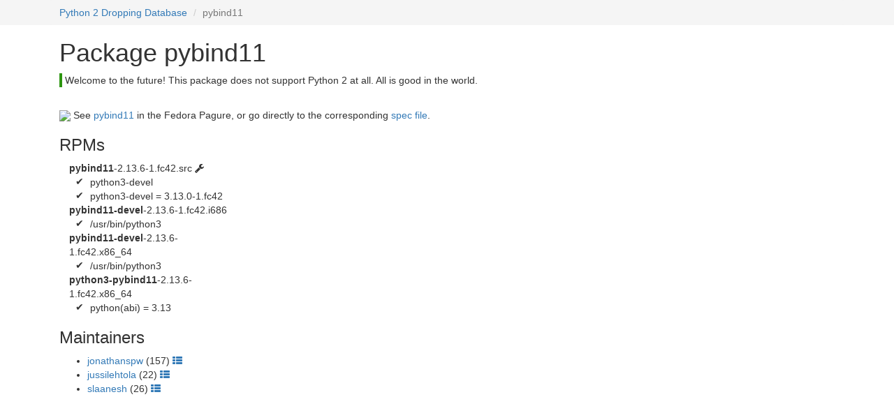

--- FILE ---
content_type: text/html; charset=utf-8
request_url: https://fedora.portingdb.xyz/pkg/pybind11/
body_size: 912
content:
















































<html xmlns:xlink="http://www.w3.org/1999/xlink">
    <head>
        <title>pybind11 – Python 2 Dropping Database </title>
        <meta name="viewport" content="width=device-width, initial-scale=1">
        
        <link rel="icon" type="image/svg+xml" href="/status/py3-only.svg?a5d37817-cbd4-4ec0-a7f0-dc8fd818f930">
        
        <link rel="stylesheet" href="/static/bootstrap.min.css">
        <link rel="stylesheet" href="/static/font-awesome/css/font-awesome.min.css">
        <link rel="stylesheet" href="/static/style.css">
        <style>
            
            

            
        </style>
    </head>
    <body>
        
            <nav>
                <div class="container">
                    <ol class="breadcrumb">
                        
                            
                                <li>
                                    <a href="/">Python 2 Dropping Database</a>
                                </li>
                            
                        
                            
                                <li class="active">pybind11</li>
                            
                        
                    </ol>
                </div>
            </nav>
        
        
    <div class="container">
        <div class="col-md-12">
            <h1>Package pybind11 </h1>
            <div style="border-left: 4px solid #2D9510; padding-left: 4px; ">
                <p>Welcome to the future! This package does not support Python 2 at all. All is good in the world.</p>
            </div>
            <br>
            
            <div>
                <img src="https://fedoraproject.org/static/images/favicon.ico">
                See
                <a href="https://src.fedoraproject.org/rpms/pybind11/">
                    pybind11</a>
                in the Fedora Pagure, or go directly to the corresponding
                <a href="https://src.fedoraproject.org/rpms/pybind11/blob/rawhide/f/pybind11.spec">spec file</a>.
            </div>
        </div>
        <div class="col-md-3">
                
                
                
                    
                    
                        <div>
                            <h3>RPMs</h3>
                            <ul class="rpm-list">
                            
                                <li>
                                    <span class="rpm-name">pybind11</span>-2.13.6-1.fc42.src
                                    
                                        <span class="fa fa-wrench" title="SRPM"></span>
                                    
                                    
                                    
    

                                    <ul class="fa-ul">
                                        
                                            <li>
                                                
                                                    <span class="fa fa-li">✔</span>
                                                
                                                python3-devel
                                                
                                            </li>
                                        
                                            <li>
                                                
                                                    <span class="fa fa-li">✔</span>
                                                
                                                python3-devel = 3.13.0-1.fc42
                                                
                                            </li>
                                        
                                    </ul>
                                </li>
                            
                                <li>
                                    <span class="rpm-name">pybind11-devel</span>-2.13.6-1.fc42.i686
                                    
                                    
                                    
    

                                    <ul class="fa-ul">
                                        
                                            <li>
                                                
                                                    <span class="fa fa-li">✔</span>
                                                
                                                /usr/bin/python3
                                                
                                            </li>
                                        
                                    </ul>
                                </li>
                            
                                <li>
                                    <span class="rpm-name">pybind11-devel</span>-2.13.6-1.fc42.x86_64
                                    
                                    
                                    
    

                                    <ul class="fa-ul">
                                        
                                            <li>
                                                
                                                    <span class="fa fa-li">✔</span>
                                                
                                                /usr/bin/python3
                                                
                                            </li>
                                        
                                    </ul>
                                </li>
                            
                                <li>
                                    <span class="rpm-name">python3-pybind11</span>-2.13.6-1.fc42.x86_64
                                    
                                    
                                    
    

                                    <ul class="fa-ul">
                                        
                                            <li>
                                                
                                                    <span class="fa fa-li">✔</span>
                                                
                                                python(abi) = 3.13
                                                
                                            </li>
                                        
                                    </ul>
                                </li>
                            
                            </ul>
                        </div>
                    
                    
                    
                
            
            
                <h3>Maintainers</h3>
                <ul>
                    
                        <li>
                            
        <a href="/maintainer/jonathanspw/">jonathanspw</a>
    
    (157)
    <a href="https://src.fedoraproject.org/user/jonathanspw">
        <i class="fa fa-th-list"></i>
    </a>
                        </li>
                    
                        <li>
                            
        <a href="/maintainer/jussilehtola/">jussilehtola</a>
    
    (22)
    <a href="https://src.fedoraproject.org/user/jussilehtola">
        <i class="fa fa-th-list"></i>
    </a>
                        </li>
                    
                        <li>
                            
        <a href="/maintainer/slaanesh/">slaanesh</a>
    
    (26)
    <a href="https://src.fedoraproject.org/user/slaanesh">
        <i class="fa fa-th-list"></i>
    </a>
                        </li>
                    
                </ul>
            
        </div>
        
    </div>

        
    </body>
</html>